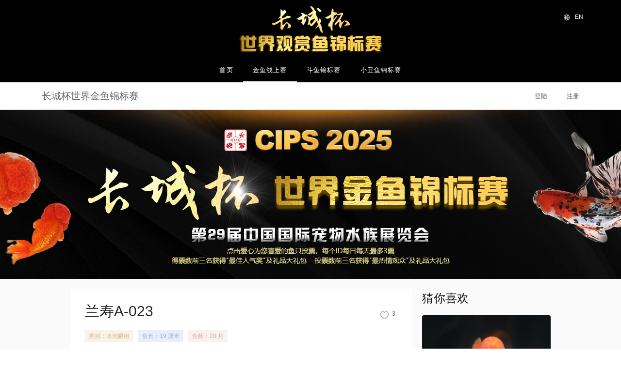

--- FILE ---
content_type: text/html;charset=UTF-8
request_url: https://member.chgie.com/goldfish/info.htm?id=131
body_size: 7899
content:
<!DOCTYPE html>
<html lang="en">

<head>
    <meta charset="UTF-8">
    <meta name="viewport" content="width=device-width, initial-scale=1.0">
    <link rel="icon" href="//sc.chgie.com/cips/favicon.ico" type="image/ico" />
	<link rel="shortcut icon" href="//sc.chgie.com/cips/favicon.ico" />
	<link rel="bookmark icon" href="//sc.chgie.com/cips/favicon.ico" />
    <title>鱼赛-兰寿A-023</title>
    <link rel="stylesheet" href="//sc.chgie.com/aqua/aquacn2021/css/style.css">
    <link rel="stylesheet" href="//sc.chgie.com/aqua/aquacn2021/css/matchdetail.css">
    <link rel="stylesheet" href="//sc.chgie.com/aqua/aquacn2021/css/layer_content.css">
    <link rel="stylesheet" type="text/css" href="//sc.chgie.com/sc/chgie/js/layui2.5.6/css/layui.css" />
	<script type="text/javascript">

		//var goldfishClass=new Array("请选择","鲫形鱼组","狮头A组","狮头B组","琉金组","兰寿A组","兰寿B组","鹤顶红组","龙睛组","龙睛蝶尾A组","龙睛蝶尾B组","水泡眼组","虎头组","猫狮组","丹凤组","鹅头组","绒球组","珍珠鳞组","开放组");
		//var goldfishClass=new Array("请选择","鲫形鱼组","狮头A组","狮头B组","琉金组","兰寿A组","兰寿B组","鹤顶红组","龙睛组","龙睛蝶尾A组","龙睛蝶尾B组","水泡眼组","虎头组","猫狮组","丹凤组","鹅头组","绒球组","珍珠鳞组","开放组");
		// eventId==28  var goldfishClass=new Array("请选择","鲫形鱼组","狮头A组","狮头B组","短尾狮组","琉金组","兰寿A组","兰寿B组","鹤顶红组","龙睛组","龙睛蝶尾组","水泡眼组","虎头组","蛋凤组","鹅头组","绒球组","珍珠鳞组","开放组");
		var goldfishClass=new Array("请选择","鲫形鱼组","狮头A组","狮头B组","短尾狮组","琉金组","兰寿A组","兰寿B组","鹤顶红组","龙睛组","龙睛蝶尾组","水泡眼组","虎头组","蛋凤组","鹅头组","绒球组","珍珠鳞组","开放组");
	</script>
</head>
<body>
    <header class="header">
        <div class="header_box">
            <div class="menuicon" id="spMenuOpen">
                <div><span class="top"></span><span class="middle"></span><span class="bottom"></span></div>
            </div>
            <h1 class="header_box_tit">
                <a class="header_tit_logo" href="//2021.aqua.cipscom.com/"><img src="//sc.chgie.com/aqua/aquacn2021/images/logo.png" /></a>
                <a class="header_tit_logo_mini" href="//2021.aqua.cipscom.com/"><img src="//sc.chgie.com/aqua/aquacn2021/images/logo-mini.png" /></a>
            </h1>
            <nav class="header__inner__sub-nav">
                <ul>
                    <li class="header__inner__sub-nav__lang">
                        <div class="header__inner__sub-nav__lang__current">
                            <a href="//aquaen.cipscom.com/">
                                <img src="//sc.chgie.com/aqua/aquacn2021/images/lang.png" class="icon" />
                                <span>EN</span>
                            </a>
                        </div>
                    </li>
                </ul>
            </nav>
        </div>
        <nav class="header__nav" id="fixMenu">
            <div class="header__nav__hide">
                <a href="/">
                    <img src="//sc.chgie.com/aqua/aquacn2021/images/logo-mini.png" />
                </a>
            </div>
            <ul>
				<li>
					<a href="//2021.aqua.cipscom.com/">首页</a>
				</li>
				<li>
					<a href="/goldfish/index.htm?eventId="  class="current">金鱼线上赛</a>
				</li>
				<li>
					<a href="https://member.chgie.com/acs/event/info.htm?id=33" class="cicie-sub-ddown">斗鱼锦标赛</a>
				</li>
				<li>
					<a href="https://member.chgie.com/acs/event/info.htm?id=35" class="cicie-sub-ddown">小丑鱼锦标赛</a>
				</li>
				
            </ul>
        </nav>
    </header>
    <div class="sp-menu">
        <div class="sp-menu__footer">
            <div class="sp-menu__footer__box sp-menu__footer__box--lang" style="margin-bottom: 0;border-bottom: 1px solid #333;">
                <div class="current">
                	<a href="/login.htm?r=/goldfish/index.htm?eventId=22">登陆</a>
                </div>
                <div class="lang-link">
                    <a href="/register.htm?r=/goldfish/index.htm?eventId=22">注册</a>
                </div>
            </div>
        </div>
        <div class="sp-menu__inner">
			<!-- div class="sp-menu__inner__contents">
				<div class="sp-menu__inner__contents__box__content">
					<a href="/goldfish/index.htm?eventId="   class="cicie-sub-ddown">金鱼线上赛</a>
				</div>
			</div>
			<div class="sp-menu__inner__contents">
				<div class="sp-menu__inner__contents__box__content">
					<a href="//2021.aqua.cipscom.com/longyu.htm"   class="cicie-sub-ddown">龙鱼锦标赛</a>
				</div>
			</div>
			<div class="sp-menu__inner__contents">
				<div class="sp-menu__inner__contents__box__content">
					<a href="//2021.aqua.cipscom.com/huyu.htm"   class="cicie-sub-ddown">世界虎鱼锦标赛</a>
				</div>
			</div>
			<div class="sp-menu__inner__contents">
				<div class="sp-menu__inner__contents__box__content">
					<a href="//2021.aqua.cipscom.com/hongyu.htm"   class="cicie-sub-ddown">魟鱼锦标赛</a>
				</div>
			</div>
			<div class="sp-menu__inner__contents">
				<div class="sp-menu__inner__contents__box__content">
					<a href="//2021.aqua.cipscom.com/kongqueyu.htm"   class="cicie-sub-ddown">孔雀鱼锦标赛</a>
				</div>
			</div>
			<div class="sp-menu__inner__contents">
				<div class="sp-menu__inner__contents__box__content">
					<a href="//2021.aqua.cipscom.com/douyu.htm"   class="cicie-sub-ddown">斗鱼锦标赛</a>
				</div>
			</div>
			<div class="sp-menu__inner__contents">
				<div class="sp-menu__inner__contents__box__content">
					<a href="//2021.aqua.cipscom.com/yixingyu.htm"   class="cicie-sub-ddown">异型鱼锦标赛</a>
				</div>
			</div>
			<div class="sp-menu__inner__contents">
				<div class="sp-menu__inner__contents__box__content">
					<a href="//2021.aqua.cipscom.com/guanshangxia.htm"   class="cicie-sub-ddown">观赏虾锦标赛</a>
				</div>
			</div-->
			<div class="sp-menu__inner__contents">
				<div class="sp-menu__inner__contents__box__content">
					<a href="/goldfish/index.htm?eventId="   class="cicie-sub-ddown">金鱼线上赛</a>
				</div>
			</div>
			<div class="sp-menu__inner__contents">
				<div class="sp-menu__inner__contents__box__content">
					<a href="https://member.chgie.com/acs/event/info.htm?id=33"   class="cicie-sub-ddown">斗鱼锦标赛</a>
				</div>
			</div>
			<div class="sp-menu__inner__contents">
				<div class="sp-menu__inner__contents__box__content">
					<a href="https://member.chgie.com/acs/event/info.htm?id=35"   class="cicie-sub-ddown">小丑鱼锦标赛</a>
				</div>
			</div>
        </div>
        <div class="sp-menu__footer">
            <div class="sp-menu__footer__box sp-menu__footer__box--lang">
                <div class="current">
                    <img src="//sc.chgie.com/aqua/aquacn2021/images/lang.png" class="icon" />
                    <span>中文</span>
                </div>
                <div class="lang-link">
                    <a href="//aquaen.cipscom.com/">ENGLISH</a>
                </div>
            </div>
        </div>
    </div>

    <div id="second-nav">
        <ul>
            <li>
                <h2>长城杯世界金鱼锦标赛</h2>
            </li>
            <li><a href="/login.htm?r=/goldfish/index.htm?eventId=22" data-bcup-haslogintext="no">登陆</a></li>
            <li><a href="/register.htm?r=/goldfish/index.htm?eventId=22" data-bcup-haslogintext="no">注册</a></li>
        </ul>
    </div>

	<div class="contents">
		<div class="mainarea">
			<div class="seeventbox">
			    <div class="eventcont">
			        <div class="banner" style="background: #000 url('//sc.chgie.com/aqua/aquacn2021/images/se_ban_jinyu_bg.jpg') center center no-repeat;">
					    <!-- <img src="//sc.chgie.com/u/cms/aquacn/202403/111449288bka.jpg" /> -->
					    <img src="//sc.chgie.com/u/cms/aquacn/202506/16105540j64t.jpg" />
					</div>
				</div>
			</div>
		</div>
	</div>

    <div class="match_box">
        <div class="matchcont_box">
            <!-- 主内容 -->
            <div class="matchcont">
                <div class="title">
                    <div class="thd">
                        <h2>兰寿A-023</h2>
                        <div class="t pop_layer">
                            <a href="javascript:;" class="pop_clickbox">
                                <i class="icon_box icon_like" title="投票"></i>
                                <i class="icon_box icon_likeed" title="取消投票"></i>
                                <span id="userVotes">3</span>
                            </a>
                            <!-- <p class="like"><i class="i-icon icon-like" data-pid="14335"></i><span class="num">0</span></p> -->
                        </div>
                    </div>
                    <div class="tag">
                        <span>类别：<script type="text/javascript">document.write(goldfishClass[11])</script></span>
                        <span>鱼长：19 厘米</span>
                        <span>鱼龄：20 月</span>
                    </div>
                </div>

                <!-- <div class="intro">
                    <div class="bd">
                        <p>文字介绍文字介绍文字介绍文字介绍文字介绍文字介绍文字介绍文字介绍文字介绍文字介绍文字介绍文字介绍文字介绍文字介绍</p>
                        <p>文字介绍文字介绍文字介绍文字介绍文字介绍文字介绍文字介绍文字介绍文字介绍文字介绍文字介绍文字介绍文字介绍文字介绍文字介绍文字介绍文字介绍文字介绍文字介绍文字介绍文字介绍文字介绍文字介绍文字介绍文字介绍文字介绍文字介绍文字介绍文字介绍文字介绍文字介绍文字介绍文字介绍文字介绍文字介绍文字介绍文字介绍文字介绍文字介绍文字介绍文字介绍文字介绍文字介绍文字介绍文字介绍文字介绍文字介绍文字介绍文字介绍文字介绍文字介绍文字介绍文字介绍文字介绍文字介绍文字介绍文字介绍文字介绍文字介绍文字介绍文字介绍文字介绍文字介绍文字介绍文字介绍文字介绍文字介绍文字介绍文字介绍文字介绍文字介绍文字介绍文字介绍文字介绍文字介绍文字介绍文字介绍文字介绍文字介绍文字介绍文字介绍文字介绍文字介绍文字介绍文字介绍文字介绍文字介绍文字介绍文字介绍文字介绍文字介绍文字介绍文字介绍文字介绍文字介绍文字介绍文字介绍文字介绍文字介绍文字介绍文字介绍文字介绍文字介绍文字介绍文字介绍文字介绍文字介绍文字介绍文字介绍文字介绍文字介绍文字介绍文字介绍文字介绍文字介绍文字介绍文字介绍文字介绍文字介绍文字介绍文字介绍文字介绍文字介绍文字介绍文字介绍文字介绍</p>
                    </div>
                </div> -->

                <div class="box-center">
                    <video width="100%" height="" muted="muted" autoplay="autoplay" controls="controls" src="//sc.chgie.com/eims/upload/202111/09163729bwg9.mp4" __idm_id__="162369537"></video>
                    <img src="//sc.chgie.com/eims/upload/202111/09163703mgqv.jpg" alt="">
                    <img src="//sc.chgie.com/eims/upload/202111/09163703jmz9.jpg" alt="">
                    <img src="//sc.chgie.com/eims/upload/202111/09163703vvb6.jpg" alt="">
                    <img src="//sc.chgie.com/eims/upload/202111/09163703nthx.jpg" alt="">
                    <img src="//sc.chgie.com/eims/upload/202111/09163703m55f.jpg" alt="">
                    <!-- <p>文字介绍文字介绍文字介绍</p> -->
                </div>
                <!-- <div class="eventvote">
                    <div class="eventvotecon">
                        <form action="" class="layui-form">
                            <input type="checkbox" name="like[write]" lay-skin="primary" title="最佳头型">
                            <input type="checkbox" name="like[read]" lay-skin="primary" title="最佳身型">
                            <input type="checkbox" name="like[game]" lay-skin="primary" title="最佳纹路">
                            <input type="checkbox" name="like[color]" lay-skin="primary" title="最佳颜色">
                            <p><button type="button" class="layui-btn updatebt">立即投票</button></p>
                        </form>
                    </div>
                </div> -->
            </div>

            <!-- 侧边 -->
            <div class="match_sidebar">

                <div class="self-info">

                    <div class="">
                        <div class="group_hd">
                            <h2 class="group_title">猜你喜欢</h2>
                        </div>
                        <div class="group_bd cf">
                            <div class="group_itembox pic_short">
								<!-- <div class="list_item">
                                    <a href="https://online.cipscom.com/" target="_blank" class="itemimg">
                                        <img class="itemimg_pc" data-original="//aqua.cipscom.com/u/cms/aquacn2021/202111/04143242icik.jpg" src="//aqua.cipscom.com/u/cms/aquacn2021/202111/04143242icik.jpg" alt="线上展会 11月17-20日   style="display: block;">
                                        <div class="item_group">线上展会 11月17-20日</div>
                                    </a>
                                </div> -->
                                <div class="list_item">
                                    <a href="info.htm?id=59" class="itemimg">
                                        <img class="itemimg_pc" data-original="//sc.chgie.com/eims/upload/202110/31094946p74j.jpg" alt="兰寿A-005" video="//sc.chgie.com/eims/upload/202110/31095046kwgv.mp4">
                                        <div class="item_group"><script type="text/javascript">document.write(goldfishClass[11])</script>：兰寿A-005</div>
                                    </a>
                                    <div class="txt_two">
                                        <a href="info.htm?id=59" class="item_title title_two bold" title="兰寿A-005">兰寿A-005</a>
                                    </div>
                                </div>
                                <div class="list_item">
                                    <a href="info.htm?id=62" class="itemimg">
                                        <img class="itemimg_pc" data-original="//sc.chgie.com/eims/upload/202110/31235454f2so.jpg" alt="兰寿B-002" video="//sc.chgie.com/eims/upload/202110/312355598m7q.mp4">
                                        <div class="item_group"><script type="text/javascript">document.write(goldfishClass[12])</script>：兰寿B-002</div>
                                    </a>
                                    <div class="txt_two">
                                        <a href="info.htm?id=62" class="item_title title_two bold" title="兰寿B-002">兰寿B-002</a>
                                    </div>
                                </div>
                                <div class="list_item">
                                    <a href="info.htm?id=66" class="itemimg">
                                        <img class="itemimg_pc" data-original="//sc.chgie.com/eims/upload/202111/01210025z281.jpg" alt="兰寿B-005" video="//sc.chgie.com/eims/upload/202111/01210124ww06.mp4">
                                        <div class="item_group"><script type="text/javascript">document.write(goldfishClass[12])</script>：兰寿B-005</div>
                                    </a>
                                    <div class="txt_two">
                                        <a href="info.htm?id=66" class="item_title title_two bold" title="兰寿B-005">兰寿B-005</a>
                                    </div>
                                </div>
                                <div class="list_item">
                                    <a href="info.htm?id=67" class="itemimg">
                                        <img class="itemimg_pc" data-original="//sc.chgie.com/eims/upload/202111/012102122qb0.jpg" alt="兰寿B-006" video="//sc.chgie.com/eims/upload/202111/012103125sc6.mp4">
                                        <div class="item_group"><script type="text/javascript">document.write(goldfishClass[12])</script>：兰寿B-006</div>
                                    </a>
                                    <div class="txt_two">
                                        <a href="info.htm?id=67" class="item_title title_two bold" title="兰寿B-006">兰寿B-006</a>
                                    </div>
                                </div>
                                <div class="list_item">
                                    <a href="info.htm?id=69" class="itemimg">
                                        <img class="itemimg_pc" data-original="//sc.chgie.com/eims/upload/202111/01212726im7n.jpg" alt="兰寿B-008" video="//sc.chgie.com/eims/upload/202111/01212818lkqt.mp4">
                                        <div class="item_group"><script type="text/javascript">document.write(goldfishClass[12])</script>：兰寿B-008</div>
                                    </a>
                                    <div class="txt_two">
                                        <a href="info.htm?id=69" class="item_title title_two bold" title="兰寿B-008">兰寿B-008</a>
                                    </div>
                                </div>
                            </div>
                        </div>
                    </div>

                </div>
            </div>
            <!--侧边结束-->
        </div>
    </div>
    <div class="match_botton">
    </div>
    <footer class="footer">
        <div class="footer__copyrights">
            <div class="footer_copyrights">
                <small>©2026 长城国际展览有限责任公司</small>
            </div>
        </div>
        <div class="footer__under">
            <div class="footer__under__inner">
                <a href="//2021.aqua.cipscom.com/">
                    <img src="//sc.chgie.com/aqua/aquacn2021/images/logo-mini.png">
                </a>
                <small><span><a href="//www.cipscom.com/">©CIPS2026</a></span><span><a href="//www.chgie.com/">©GIE</a></span></small>
            </div>
        </div>
    </footer>
    
</body>
<script src="//sc.chgie.com/cips/js/jquery.min.js"></script>
<script src="//sc.chgie.com/aqua/aquacn2021/js/jquery.lazyload.min.js"></script>
<script type="text/javascript" src="//sc.chgie.com/chgieAdmin/layui/layui.js?t=1"></script>
<script src="//sc.chgie.com/aqua/aquacn2021/js/script.js" charset="utf-8"></script> 

<script>
    var wid=131;
    var eventId=22;
    var userVotes=3
    layui.use(['layer', 'laydate', 'form'], function() {
        var layer = layui.layer,
            form = layui.form,
            laydate = layui.laydate;
        form.render();
        jQuery(".updatebt").click(function() {

            layer.confirm('每天最多给三个参赛者投票，确认抽票吗？', {
                icon: 3,
                title: '提示'
            }, function(index) {
                //do something
                layer.close(index);
                layer.msg('投票成功！');
            });
        });
        
        jQuery(".icon_like").click(function() {
			layer.confirm('投票需要会员登录', {btn: ['确认', '取消']}, function(index, layero){
				location.href="/login.htm?r="+location.pathname+location.search;
			});
			return false;
			jQuery.ajax({type: 'POST',url: '/acs/userVote/vote.htm',data: {votes:wid,eventId:eventId},async: false,dataType:'text',
  				success: function (rs) {
  					if(rs=='limit'){
  						layer.msg('您今天已经投完三票，请明天再来！');
  						return false;
  					}
  					if(rs=='success'){
				        $("icon_like").show();
				        $("icon_likeed").hide();
						$(".pop_clickbox").addClass("pop_clickboxed");
						userVotes=userVotes+1;
						$("#userVotes").text(userVotes);
						
						layer.msg('感谢您的投票！');
  		          	}
  				}
  		  	});
        });
        
        jQuery(".icon_likeed").click(function() {
			layer.confirm('投票需要会员登录', {btn: ['确认', '取消']}, function(index, layero){
				location.href="/login.htm?r="+location.pathname+location.search;
			});
			return false;
			layer.confirm('已经为它投票了，确定取消吗？', {icon: 3, title:'要取消投票吗？'}, function(index){
				jQuery.ajax({type: 'POST',url: '/acs/userVote/cancel.htm',data: {votes:wid,eventId:eventId},async: false,dataType:'text',
	  				success: function (rs) {
	  					if(rs=='success'){
	  						layer.close(index);
    				        $("icon_likeed").show();
    				        $("icon_like").hide();
							$(".pop_clickbox").removeClass("pop_clickboxed");
							userVotes=userVotes-1;
							$("#userVotes").text(userVotes);
	  		          	}
	  				}
	  		  	});
			});
        });
    });
</script>
<script>
    $(".pop_layer_bd").hover(function() {}, function() {
        $(".pop_layer_bd").removeClass("ani_pop_layer_hover");
        $(".pop_layer_bd").removeAttr("style");
    });

    $(function() {
        $("img.itemimg_pc").lazyload({
            placeholder: "[data-uri]",
            //用图片提前占位
            // placeholder,值为某一图片路径.此图片用来占据将要加载的图片的位置,待图片加载时,占位图则会隐藏
            effect: "fadeIn"
        });
        $("icon_likeed").hide();
    });
</script>


</html>

--- FILE ---
content_type: text/css
request_url: https://sc.chgie.com/aqua/aquacn2021/css/style.css
body_size: 8462
content:
html{background-color:#fff;color:#666;_text-overflow:ellipsis;font-size:62.5%}*{margin:0;padding:0}body,button,input,select,textarea{font:12px/1.5 numFont, PingFangSC-Regular, Tahoma, Microsoft Yahei, sans-serif;_font-size:62.5%}a{text-decoration:none;cursor:pointer}a:active,a:visited{outline:0 none}a:hover{outline:0 none;text-decoration:none}b,cite,code,em,i,small,th{font-size:1em;font-style:normal;font-weight:500}button,input,select,textarea{box-sizing:content-box;outline:0 none;font-size:1em}button,input[type=button],input[type=submit]{border:0;background-color:transparent;cursor:pointer}button::-moz-focus-inner,button::-moz-focus-outer,input::-moz-focus-inner,input::-moz-focus-outer{margin:0;padding:0;border:0}input[type=search]{-webkit-appearance:textfield}input:focus::-webkit-input-placeholder{color:transparent}input::-ms-clear{display:none}textarea{overflow-y:auto;resize:vertical}table{border-collapse:collapse;border-spacing:0}th{text-align:inherit}fieldset,iframe,img{border:0}img{-ms-interpolation-mode:bicubic;display:inline-block}img::shadow div{border:none !important}iframe{display:block}ol,ul{list-style:none}li{vertical-align:top}q:after,q:before{content:""}.cf:after,.cf:before{display:table;content:""}.cf:after{clear:both}.cf{*zoom:1}body{word-break:break-all}a{color:#111}a:active,a:hover{color:#ff5c38}.none{display:none !important}.hidden{visibility:hidden}.clear{height:0;clear:both;font-size:0}.clearfix{*zoom:1}.clearfix:after,.clearfix:before{display:table;content:" "}.clearfix:after{clear:both}.hl{color:#ff5c38}.mask_layer{z-index:999;position:fixed;_position:absolute;top:0;left:0;width:100%;height:100%;background:#000;filter:alpha(opacity=50);opacity:0.5}@-webkit-keyframes fadeIn{0%{opacity:0}to{opacity:1}}@keyframes fadeIn{0%{opacity:0}to{opacity:1}}@media (-ms-high-contrast: none), screen and (-ms-high-contrast: active){a:active{background-color:transparent}}@media (max-width: 1789px){body{min-width:1580px}}@media (max-width: 1549px){body{min-width:1260px}}@media (max-width: 1280px){body{min-width:1030px}}@media (max-width: 768px){body{min-width:320px}}@-webkit-keyframes headNavShow{0%{max-height:230px}to{max-height:830px}}@keyframes headNavShow{0%{max-height:230px}to{max-height:830px}}article,aside,details,figcaption,figure,footer,header,main,menu,nav,section{display:block}summary{display:block;display:list-item}small{font-size:80%}[hidden],template{display:none}abbr[title]{border-bottom:1px dotted;text-decoration:none}a{background-color:transparent;-webkit-text-decoration-skip:objects}a:active,a:hover{outline-width:0}code,kbd,pre,samp{font-family:monospace, monospace}b,strong{font-weight:bolder}dfn{font-style:italic}mark{background-color:#ff0;color:#000}sub{font-size:75%;line-height:0;position:relative}sup{font-size:75%;line-height:0;position:relative;top:-0.5em}input{border-radius:0}[aria-controls],[role=button],[type=button],[type=reset],[type=submit],button{cursor:pointer}[aria-disabled],[disabled]{cursor:default}[type=number]{width:auto}[type=search]{-webkit-appearance:textfield;outline-offset:-2px}[type=search]::-webkit-search-cancel-button,[type=search]::-webkit-search-decoration{-webkit-appearance:none}textarea{overflow:auto;resize:vertical}.slick-list,svg:not(:root){overflow:hidden}button,input,optgroup,select,textarea{font:inherit}optgroup{font-weight:700}[type=button]::-moz-focus-inner,[type=reset]::-moz-focus-inner,[type=submit]::-moz-focus-inner,button::-moz-focus-inner{border-style:0;padding:0}[type=button]::-moz-focus-inner,[type=reset]::-moz-focus-inner,[type=submit]::-moz-focus-inner,button:-moz-focusring{outline:ButtonText dotted 1px}[type=reset],[type=submit],button,html [type=button]{-webkit-appearance:button}button,select{text-transform:none}button,input,select,textarea{background-color:transparent;border-style:none;color:inherit}select::-ms-expand{display:none}select::-ms-value{color:currentColor}legend{border:0;color:inherit;display:table;max-width:100%;white-space:normal}::-webkit-file-upload-button{-webkit-appearance:button;font:inherit}img{border-style:none}html{font-size:62.75%}::-moz-selection,::selection{background:#009395;color:#fff}body{padding:0;margin:0;max-width:100vw;overflow-x:hidden;background:#f5f5f5;word-wrap:break-word;font-weight:500;font-family:PingHei, STHeitiSC-Light, "Helvetica Neue", Helvetica, Arial, "Microsoft yahei", "微软雅黑", "Lucida Grande", "Lucida Sans Unicode", Verdana, sans-serif}.tag,.tags a{font-family:"Yu Gothic", Hiragino Kaku Gothic ProN, Arial, Meiryo, sans-serif}*{-webkit-box-sizing:content-box;box-sizing:content-box}#second-nav,.detail,.slide-menu,.sp-menu,footer,header{-webkit-box-sizing:border-box;box-sizing:border-box}#second-nav *,.detail *,.slide-menu *,.sp-menu *,footer *,header *{-webkit-box-sizing:border-box;box-sizing:border-box}li{display:block}@media (min-width: 1000px){.pc_none{display:none}}@media (max-width: 1000px){html.shop__map{height:100%;overflow:hidden}body{min-width:0}body.shop__map{height:100%;overflow:hidden}header{z-index:1;position:relative}.tab_none{display:none}#global{min-width:0 !important}}.info{display:flex;-ms-flex-pack:justify;justify-content:space-between;-ms-flex-wrap:wrap;flex-wrap:wrap;-webkit-box-align:center;-ms-flex-align:center;align-items:center;padding:10px 0}.favo{display:-webkit-box;display:-ms-flexbox}.info .author{display:-webkit-box;display:-ms-flexbox;display:flex;-webkit-box-align:center;-ms-flex-align:center;align-items:center;color:#5c5c5c;font-size:13px;font-size:1.3rem}.info .author img{margin-right:12px;border-radius:100%}@media (max-width: 600px){.info .author{font-size:11px;font-size:1.1rem}.info .author img{margin-right:6px;width:30px;height:30px}}.favo{display:flex;-ms-flex-pack:justify;justify-content:space-between;-webkit-box-align:center;-ms-flex-align:center;align-items:center}.favo svg{fill:#ed4453;width:15px;height:15px;margin-right:4px}.header{position:relative;z-index:1100}.header a:hover{color:#fff}@media (max-width: 1000px){.header{position:fixed;left:0;top:0;width:100%;z-index:1100}}.header_box{position:relative;display:-webkit-box;display:-ms-flexbox;display:flex;-webkit-box-pack:center;-ms-flex-pack:center;justify-content:center;-webkit-box-align:center;-ms-flex-align:center;align-items:center;height:120px;background-color:#000}@media (max-width: 1000px){.header_box{height:62px;background-color:rgba(0,0,0,0.95)}}.header_box_tit{position:static;width:auto;margin:auto}.header_box_tit a{display:block}.header_box_tit svg{display:block;fill:#fff;width:118px;height:36px}.header_box_tit .header_tit_logo{display:block}.header_box_tit .header_tit_logo_mini{display:none}@media (max-width: 1000px){.header_box_tit .header_tit_logo{display:none}.header_box_tit .header_tit_logo_mini{display:block}}.header__inner__sub-nav{position:absolute;top:0;right:28px}.header__inner__sub-nav>ul{display:-webkit-box;display:-ms-flexbox;display:flex}.header__inner__sub-nav>ul li{position:relative}.header__inner__sub-nav>ul li a,.header__inner__sub-nav>ul li span{color:white;font-size:12px;text-decoration:none;display:inline-block;padding:14px 28px}.header__inner__sub-nav>ul li div{color:white;font-size:12px;text-decoration:none;display:inline-block;padding:14px 0}@media (max-width: 1000px){.header__inner__sub-nav{display:none}.header__inner__sub-nav{position:absolute;top:0;right:0}}.header__inner__sub-nav>ul li.header__inner__sub-nav__lang span{padding:0 8px;vertical-align:top}.header__inner__sub-nav__lang{display:-webkit-box;display:-ms-flexbox;display:flex;-webkit-box-align:center;-ms-flex-align:center;align-items:center;position:relative;cursor:pointer}.header__inner__sub-nav__lang img.icon{width:12px;height:12px}.header__inner__sub-nav__lang img.toggle{width:8px;height:4px;position:absolute;top:50%;right:6px;-webkit-transform:translateY(-50%);transform:translateY(-50%);fill:transparent;stroke:#fff}.header__inner__sub-nav__lang form select{display:block;padding-top:0;padding-bottom:0;margin-left:12px;padding-right:24px;position:relative;z-index:2;color:#666;font-size:11px;font-size:1.1rem}.header__inner__sub-nav__lang .header__inner__sub-nav__lang__current{padding-left:14px;padding-right:14px}@media (max-width: 1000px){.header__inner__sub-nav__lang img.icon{display:none}.header__inner__sub-nav__lang .header__inner__sub-nav__lang__current{padding-right:8px;padding-top:21px}}.header__nav{background-color:#000}@media (max-width: 1000px){.header__nav{display:none}}.header__nav__hide,.header__nav__hide__lang,.header__nav__hide__search{display:none}.header__nav__hide a{display:block}.header__nav ul{display:-webkit-box;display:-ms-flexbox;-webkit-box-pack:center}.header__nav.fixed{display:-webkit-box;display:-ms-flexbox;-webkit-box-pack:center;display:flex;-ms-flex-pack:center;justify-content:center;-webkit-box-align:center;-ms-flex-align:center;align-items:center;position:fixed;left:0;top:0;width:100%;z-index:1200;border:none}.header__nav.fixed .header__nav__hide{display:block;margin-right:20px}.header__nav ul{display:flex;-ms-flex-pack:center;justify-content:center;-webkit-box-align:center;-ms-flex-align:center;align-items:center}.header__nav ul li a{display:-webkit-box;display:-ms-flexbox;display:flex;-webkit-box-pack:center;-ms-flex-pack:center;justify-content:center;-webkit-box-align:center;-ms-flex-align:center;align-items:center;height:50px;padding:0 20px;color:#fff;text-decoration:none;font-size:13px;font-size:1.3rem;font-family:sans-serif;letter-spacing:.09em;position:relative;text-align:center}.header__nav ul li a:after{content:"";width:100%;height:0;background-color:#fff;position:absolute;left:0;bottom:0;display:block}.header__nav ul li a.current:after,.header__nav ul li a.open:after,.header__nav ul li a:hover:after{height:2px}.header__nav ul li .en{width:100%;position:absolute;display:block;color:#fff}.header__nav ul li .ja{width:100%;position:absolute;display:block;color:#fff;opacity:0;color:#fff;font-size:.9em;letter-spacing:0}@media (max-width: 1000px){.header__nav.fixed{display:none}}@media (max-width: 1000px){.header__nav.fixed .header__nav__hide{display:none}}#global #first ul{font-size:0;line-height:0;padding:0;list-style-type:none}#global #first ul li{font-size:0;line-height:0;padding:0;list-style-type:none}.header__nav ul li a:hover .en{opacity:0}.header__nav ul li a:hover .ja{opacity:1}.header__nav ul li svg{fill:#fff}.header__nav ul li button svg{fill:transparent;stroke:#fff}.img-box__label,.slide-menu .title-box,.text-box{font-family:sans-serif}a img{border:none}@media (max-width: 1000px){.menuicon{position:absolute;left:15px;top:20px}.menuicon div{display:block;width:20px;height:18px;position:relative}.menuicon div span{background:#fff;display:inline-block;vertical-align:middle;height:2px;width:20px;border-radius:3px;position:absolute;top:50%;left:0;-webkit-transform:translateY(-50%);transform:translateY(-50%);-webkit-transition:all .25s linear;transition:all 0.25s linear}.menuicon div span.top{top:0;-webkit-transform:translateY(0);transform:translateY(0)}.menuicon div span.bottom{top:auto;bottom:0;-webkit-transform:translateY(0);transform:translateY(0)}.menuicon.anim span.top{top:50%;-webkit-transform:translateY(-50%) rotate(45deg);transform:translateY(-50%) rotate(45deg)}.menuicon.anim span.middle{opacity:0;-webkit-transform:translate(-100%, -50%);transform:translate(-100%, -50%)}.menuicon.anim span.bottom{top:auto;bottom:50%;-webkit-transform:translateY(50%) rotate(-45deg);transform:translateY(50%) rotate(-45deg)}}.footer__under,.sp-menu__inner__contents__box__content a:after{background-position:center;background-repeat:no-repeat}#link_holiday,#staff_area{min-width:1020px}.sp-menu{visibility:hidden;background-color:#1a1a1a;color:#fff;position:fixed;top:62px;left:0;height:calc(100vh - 50px);width:100%;overflow-x:hidden;overflow-y:scroll;z-index:2100}.sp-menu.open{visibility:visible}.sp-menu a,.sp-menu span{color:#fff;text-decoration:none;font-size:14px;font-size:1.4rem}.sp-menu__inner__contents__title{border-bottom:1px solid #333;font-size:14px;font-size:1.4rem;position:relative;padding:20px 24px}@media (max-width: 600px){.sp-menu__inner__contents__title{padding-left:12px;padding-right:12px;font-family:"Yu Gothic", Hiragino Kaku Gothic ProN, Arial, Meiryo, sans-serif}}.footer__copyrights__inner small,.footer__sns-links__title,.footer__under__inner small{font-family:sans-serif}.sp-menu__inner__contents__title:after,.sp-menu__inner__contents__title:before{content:"";display:block;background-color:#fff;position:absolute;top:50%;right:24px;-webkit-transform:translateY(-50%);transform:translateY(-50%);-webkit-transform-origin:center;transform-origin:center;width:2px;height:11px;-webkit-transition:all .25s linear;transition:all 0.25s linear}.sp-menu__inner__contents__title:after{-webkit-transform:translateY(-50%) rotate(90deg);transform:translateY(-50%) rotate(90deg)}.sp-menu__inner__contents__title.anim{background-color:#333}.sp-menu__inner__contents__title.anim:before{-webkit-transform:translateY(-50%) rotate(90deg);transform:translateY(-50%) rotate(90deg)}.sp-menu__inner__contents__title.anim:after{opacity:0}.sp-menu__inner__contents__title svg{width:176.67px;height:18.8px;fill:#fff}.sp-menu__inner__contents__title span{display:inline-block;margin-left:10px;font-size:10px;font-size:1rem}.sp-menu__inner__contents__box__content a{display:block;position:relative;border-bottom:1px solid #333;padding:20px 24px}.sp-menu__inner__contents__box__content a:after{content:"";display:block;width:8px;height:14px;position:absolute;top:50%;right:20px;background-size:contain;-webkit-transform:translateY(-50%);transform:translateY(-50%)}@media (max-width: 600px){.sp-menu__inner__contents__box__content a{padding-left:12px;padding-right:12px}}.sp-menu__inner__contents__box__content--slide{padding-top:20px;padding-left:24px;padding-right:24px}.sp-menu__inner__contents__box__content--slide .text-box{font-size:13px;font-size:1.3rem;line-height:1.6rem;margin-bottom:0}.sp-menu__inner__contents__box__content--slide .time-box{font-size:9px;font-size:.9rem;letter-spacing:.15rem;margin-top:8px;color:#999}.sp-menu__inner__contents__box__content--slide .link{margin-left:-24px;margin-right:-24px}.sp-menu__inner__contents__box__content--slide .link__button{width:100%}.sp-menu__inner__contents__box__content--slide>.swiper-scrollbar{position:relative;bottom:0;margin-top:30px;margin-bottom:4px}.sp-menu__inner__contents__box__content--slide .swiper-scrollbar-drag{background-color:#fff;border-radius:9999px;height:8px}.sp-menu__inner__contents__box--white{background-color:#fff}.sp-menu__inner__contents__box--white .sp-menu__inner__contents__box__content a{color:#333}.sp-menu__inner__contents__box--white .sp-menu__inner__contents__box__content a:after{background-image:url(/asset/img/icon-right-arrow-dark.png)}.sp-menu__footer__box{border-bottom:1px solid #4d4d4d;padding:14px 24px}@media (max-width: 600px){.sp-menu__footer__box{padding-left:12px;padding-right:12px}}.sp-menu__footer__box__content a{display:block;padding-top:10px;padding-bottom:10px}.sp-menu__footer__box__content svg{fill:#fff;max-width:27px;max-height:25px}.sp-menu__footer__box__content--sns a{display:inline-block;margin-right:20px}.sp-menu__footer__box__title{padding-top:10px}.sp-menu__footer__box--lang{display:-webkit-box;display:-ms-flexbox;display:flex;-webkit-box-align:center;-ms-flex-align:center;align-items:center;margin-bottom:80px;border-bottom:none;font-size:11px;font-size:1.1rem}.sp-menu__footer__box--lang .current{display:-webkit-box;display:-ms-flexbox;display:flex;-webkit-box-align:center;-ms-flex-align:center;align-items:center;margin-right:50px}.sp-menu__footer__box--lang .current img{width:16px;height:16px;margin-right:8px}.sp-menu__footer__box--lang .lang-link a{font-size:11px;font-size:1.1rem;color:#666;padding-right:10px}.sp-menu__footer__box--lang .lang-link a+a{padding-left:10px;border-left:1px solid #666}.sp-menu .swiper-container{height:auto}.sp-menu .swiper-slide{background-color:transparent;height:auto;text-align:left}.sp-menu__inner__contents__box{visibility:hidden;height:0;overflow:hidden}.sp-menu__inner__contents__box.open{visibility:visible;height:auto}.footer{background-color:#0a0a0f;color:#fff;text-align:left}.footer a,.footer span{color:#fff;text-decoration:none}.footer a:hover{color:#f0aa00}@media (min-width: 1000px){.footer{padding-left:72px;padding-right:72px}}@media (max-width: 1000px){.footer{padding-left:12px;padding-right:12px}}.footer__copyrights{background-color:#161616;padding:20px 0}@media (min-width: 1000px){.footer__copyrights{margin-left:-72px;margin-right:-72px}}@media (max-width: 1000px){.footer__copyrights{margin-left:-12px;margin-right:-12px;padding-left:12px;padding-right:12px}}.footer_copyrights{display:-webkit-box;display:-ms-flexbox;display:flex;-webkit-box-pack:justify;-ms-flex-pack:justify;-webkit-box-align:center;-ms-flex-align:center;align-items:center;justify-content:center;width:100%;max-width:1420px;margin:0 auto}.footer_copyrights ul{display:-webkit-box;display:-ms-flexbox;display:flex;-webkit-box-align:center;-ms-flex-align:center;align-items:center}.footer_copyrights ul li{list-style:none;position:relative}.footer_copyrights ul li:after{content:"";width:1px;height:10px;background-color:#fff;position:absolute;top:50%;right:0;-webkit-transform:translateY(-50%);transform:translateY(-50%)}.footer_copyrights ul li:nth-of-type(1):after{height:18px}.footer_copyrights ul li a{font-size:11px;font-size:1.1rem;display:block;padding:0 30px}.footer_copyrights ul li span{font-size:18px;font-size:1.8rem;padding:0 30px;display:block}.footer_copyrights small{display:-webkit-box;display:-ms-flexbox;display:flex;font-size:13px;font-size:1.3rem}@media (max-width: 1000px){.footer__copyrights__inner{display:block;padding-left:24px;padding-right:24px}}@media (max-width: 600px){.footer__copyrights__inner{padding-left:12px;padding-right:12px}}@media (max-width: 1000px){.footer__copyrights__inner ul{display:block;padding-left:0;margin-bottom:64px}.footer__copyrights__inner ul li:after{display:none}}@media (max-width: 600px){.footer__copyrights__inner ul li{margin-bottom:10px}}@media (max-width: 1000px){.footer__copyrights__inner ul li a{padding:2px 0}}@media (max-width: 1000px){.footer__copyrights__inner ul li span{margin-bottom:8px;padding:0}}@media (max-width: 600px){.footer__copyrights__inner ul li span{margin-bottom:20px;font-size:16px;font-size:1.6rem}}@media (max-width: 1000px){.footer__trigger{font-size:18px;font-size:1.8rem;display:-webkit-box;display:-ms-flexbox;display:flex;-webkit-box-pack:justify;-ms-flex-pack:justify;justify-content:space-between;border-bottom:1px solid #f2f2f2;padding-bottom:4px;margin-bottom:8px}.footer__trigger span{font-family:sans-serif}.footer__trigger span svg{width:19px;height:19px;fill:#f2f2f2}}.footer__under{margin-left:-24px;margin-right:-24px;height:600px;background-image:url(../images/footer_bg.jpg);background-size:cover;position:relative}@media (min-width: 1000px){.footer__under{margin-left:-72px;margin-right:-72px}}@media (max-width: 1000px){.footer__under{margin-left:-12px;margin-right:-12px}}.footer__under__inner{position:absolute;left:0;bottom:0;width:100%;padding:40px 0;color:#fff;text-align:center}.footer__under__inner a{display:inline-block;margin-bottom:20px}.footer__under__inner small{display:-webkit-box;display:-ms-flexbox;display:flex;-webkit-box-pack:center;-ms-flex-pack:center;justify-content:center}.gallery--bg-black h4,.gallery_image p.gallery-static-text span,.icon_title h4,.link_information__advance span,.modal__inner>p,.shop-access__left h4,.staff_text h5{font-family:din-2014, sans-serif}.footer__under__inner small span:nth-of-type(1){margin-right:30px}.footer__under__inner svg{fill:#fff;width:140px;height:42.59px}.footer .sp-menu__inner__contents__box,.footer .sp-menu__inner__contents__title{margin-left:-24px;margin-right:-24px}@media (min-width: 1000px){.footer .sp-menu__inner__contents__box,.footer .sp-menu__inner__contents__title{display:none !important}}.dummy_map{display:block}.footer .sp-menu__inner__contents__box{background-color:#1a1a1a}.footer .sp-menu__inner__contents__box .footer__nav{display:block}.footer .sp-menu__inner__contents__box .footer__nav ul{margin-top:60px;padding-left:24px;padding-right:24px}.footer .sp-menu__inner__contents__box .footer__nav ul li{border:none;margin-bottom:8px}@media (max-width: 600px){.footer .sp-menu__inner__contents__box,.footer .sp-menu__inner__contents__title{margin-left:-12px;margin-right:-12px}.footer .sp-menu__inner__contents__box .footer__nav ul{padding-left:12px;padding-right:12px}}.contents{margin-right:auto;margin-bottom:0;margin-left:auto;padding:0;padding-top:56px}.contents.detail{margin-top:120px}@media (max-width: 1000px){.contents{margin-top:0}.contents.detail{margin-top:120px}.mainarea{min-width:0}}#second-nav ul{display:-webkit-box;display:-ms-flexbox}#second-nav ul li h2{display:-webkit-box;display:-ms-flexbox}#second-nav{background:rgba(255,255,255,0.95);width:100%;overflow-x:scroll;border-bottom:1px solid #dcdcdc;top:62px;position:absolute;left:0;z-index:1100}@media (min-width: 1000px){#second-nav{overflow:hidden;top:171px;padding-left:72px;padding-right:72px}}#second-nav.fixed{position:fixed;top:50px;width:100%}#second-nav ul{list-style:none;display:flex;-webkit-box-align:center;-ms-flex-align:center;align-items:center;padding:14px;width:100%;max-width:1710px;margin-left:auto;margin-right:auto}#second-nav ul li{white-space:nowrap;font-size:13px}@media (min-width: 1000px){#second-nav ul{-webkit-box-pack:end;-ms-flex-pack:end;justify-content:flex-end}#second-nav ul li{margin:0 20px}#second-nav ul li:nth-of-type(1){-ms-flex-item-align:start;align-self:flex-start;width:100%;margin:0}#second-nav ul li:nth-last-of-type(1){margin-right:0}}#second-nav ul li h2{font-weight:500;padding-left:15px;display:flex;-webkit-box-align:center;-ms-flex-align:center;align-items:center}#second-nav ul li h2 span{font-size:10px;margin-left:20px}#second-nav ul li a{text-decoration:none;color:#666}@media (min-width: 1000px){#second-nav ul li h2{padding-left:0}}@media (max-width: 1000px){#second-nav{display:none}#second-nav ul li{padding-right:36px}#second-nav ul li h2{padding-right:33px}#second-nav ul li h2 span{display:inline;vertical-align:middle;margin-left:18px}}@media (max-width: 600px){#second-nav ul{padding:12px 0}#second-nav ul li{padding-right:43px}#second-nav ul li h2{-ms-flex-wrap:wrap;flex-wrap:wrap}#second-nav ul li h2 span{display:block;margin-left:0}#second-nav ul li:nth-last-of-type(1){padding-right:100px}}.contents{margin-right:auto;margin-bottom:0;margin-left:auto;padding:0;padding-top:56px}.contents.detail{margin-top:120px}@media (max-width: 1000px){.contents{margin-top:0}.contents.detail{margin-top:120px}.mainarea{min-width:0}}#second-nav ul{display:-webkit-box;display:-ms-flexbox}#second-nav ul li h2{display:-webkit-box;display:-ms-flexbox}#second-nav{background:rgba(255,255,255,0.95);width:100%;overflow-x:scroll;border-bottom:1px solid #dcdcdc;top:62px;position:absolute;left:0;z-index:1100}@media (min-width: 1000px){#second-nav{overflow:hidden;top:171px;padding-left:72px;padding-right:72px}}#second-nav.fixed{position:fixed;top:50px;width:100%}#second-nav ul{list-style:none;display:flex;-webkit-box-align:center;-ms-flex-align:center;align-items:center;padding:14px;width:100%;max-width:1710px;margin-left:auto;margin-right:auto}#second-nav ul li{white-space:nowrap;font-size:13px}@media (min-width: 1000px){#second-nav ul{-webkit-box-pack:end;-ms-flex-pack:end;justify-content:flex-end}#second-nav ul li{margin:0 20px}#second-nav ul li:nth-of-type(1){-ms-flex-item-align:start;align-self:flex-start;width:100%;margin:0}#second-nav ul li:nth-last-of-type(1){margin-right:0}}#second-nav ul li h2{font-weight:500;padding-left:15px;display:flex;-webkit-box-align:center;-ms-flex-align:center;align-items:center}#second-nav ul li h2 span{font-size:10px;margin-left:20px}#second-nav ul li a{text-decoration:none;color:#666}@media (min-width: 1000px){#second-nav ul li h2{padding-left:0}}@media (max-width: 1000px){#second-nav{display:none}#second-nav ul li{padding-right:36px}#second-nav ul li h2{padding-right:33px}#second-nav ul li h2 span{display:inline;vertical-align:middle;margin-left:18px}}@media (max-width: 600px){#second-nav ul{padding:12px 0}#second-nav ul li{padding-right:43px}#second-nav ul li h2{-ms-flex-wrap:wrap;flex-wrap:wrap}#second-nav ul li h2 span{display:block;margin-left:0}#second-nav ul li:nth-last-of-type(1){padding-right:100px}}.indexbox .indexcont .banner{background:#000 url(../images/index_ban_bg.jpg) center center no-repeat;text-align:center;font-size:0}.indexbox .indexcont .banner img{max-width:100%}.indexbox .indexcont .indexnote{padding-top:55px;text-align:center}.indexbox .indexcont .indexnote h2{font-size:300%;color:#000;font-weight:bold;margin-bottom:15px}.indexbox .indexcont .indexnote p{font-size:220%;color:red;font-weight:bold}.indexbox .indexcont .eventlist{margin:0 auto;width:auto;padding:20px;overflow:hidden;zoom:1}.indexbox .indexcont .eventlist ul{list-style:none;padding:0;text-align:center}.indexbox .indexcont .eventlist ul li{float:none;margin:60px 16px;display:inline-block}.indexbox .indexcont .eventlist ul li div{margin:0;text-align:center;width:auto}.indexbox .indexcont .eventlist ul li div a{display:inline-block;padding:20px 15px;box-shadow:0 10px 20px 0px rgba(0,0,0,0.2);background:#fefefe;border-radius:5px}@media (max-width: 1200px){.indexbox .indexcont .banner{background:#000 url(../images/index_ban_bg.jpg) center center no-repeat;font-size:0}.indexbox .indexcont .banner img{max-width:100%}.indexbox .indexcont .eventlist{margin:0 auto;width:auto;padding:20px 0;overflow:hidden;zoom:1}.indexbox .indexcont .eventlist ul{list-style:none;padding:0}.indexbox .indexcont .eventlist ul li div{margin:0;text-align:center;width:auto}.indexbox .indexcont .eventlist ul li div a{display:inline-block;padding:20px 15px;box-shadow:0 10px 20px 0px rgba(0,0,0,0.2);background:#fefefe;border-radius:5px}}@media (max-width: 900px){.indexbox .indexcont .banner{background:#000 url(../images/index_ban_bg.jpg) center center no-repeat;font-size:0}.indexbox .indexcont .banner img{max-width:100%}.indexbox .indexcont .eventlist{margin:0 auto;width:auto;padding:20px 0;overflow:hidden;zoom:1}.indexbox .indexcont .eventlist ul{list-style:none;padding:0}.indexbox .indexcont .eventlist ul li div{margin:0;text-align:center;width:auto}.indexbox .indexcont .eventlist ul li div a{display:inline-block;padding:20px 15px;box-shadow:0 10px 20px 0px rgba(0,0,0,0.2);background:#fefefe;border-radius:5px}}@media (max-width: 768px){.indexbox .indexcont .banner{background:#000 url(../images/index_ban_bg.jpg) center center no-repeat;font-size:0}.indexbox .indexcont .banner img{max-width:100%}.indexbox .indexcont .eventlist{margin:0 auto;width:auto;padding:20px 0;overflow:hidden;zoom:1}.indexbox .indexcont .eventlist ul{list-style:none;padding:0}.indexbox .indexcont .eventlist ul li div{margin:0;text-align:center;width:auto}.indexbox .indexcont .eventlist ul li div a{display:inline-block;padding:20px 15px;box-shadow:0 10px 20px 0px rgba(0,0,0,0.2);background:#fefefe;border-radius:5px}}.mainarea .seeventbox .eventcont .banner{font-size:0;text-align:center}.mainarea .seeventbox .eventcont .banner img{max-width:100%}.mainarea .seeventbox .eventcont .conbox{background:url(../images/se_banner_con_bg.jpg) top center no-repeat}.mainarea .seeventbox .eventcont .conbox .con{margin:0 auto;width:700px;padding:0 0 20px 0;overflow:hidden;zoom:1;text-align:left;font-size:150%}.mainarea .seeventbox .eventcont .conbox .con h2{font-size:180%;line-height:1.6;color:#caaf1c;font-weight:bold;margin:30px 0 10px 0}.mainarea .seeventbox .eventcont .conbox .con p{margin:20px 0;color:white;line-height:1.6}.mainarea .seeventbox .eventcont .conbox .con p strong{display:block;font-size:150%;line-height:1.6;color:#caaf1c;font-weight:bold}.mainarea .seeventbox .eventcont .conbox .con ul{list-style:none;padding:0}.mainarea .seeventbox .eventcont .conbox .con ul li{float:left;margin:60px 40px}.mainarea .seeventbox .eventcont .conbox .con ul li img{border:10px solid #c2b2b2;border-radius:10px}.mainarea .seeventbox .eventcont .gradebox{width:1420px;margin:0 auto}@media (max-width: 1000px){.mainarea .seeventbox .eventcont .conbox{padding:0 15px}.mainarea .seeventbox .eventcont .conbox .con{width:auto}}.match_top{z-index:10;position:relative;top:0;left:0;width:100%;min-width:1000px;height:80px;background:#fff;color:#666;font-size:12px}.match_top .head_inner{width:1710px;height:80px;margin:0 auto}.match_top .logo{float:left;padding-top:10px;font-size:30px;line-height:60px}.match_top .logo a{color:#cd0212}.match_top .logo a span{display:block;font-size:33px;line-height:40px;float:left}.match_top .logo a span strong{font-size:34px}.match_top .logo a span var{font-style:normal;display:block;font-size:14px;line-height:18px;font-family:'Microsoft Yahei', Arial, Helvetica, sans-serif;font-weight:normal;letter-spacing:3px}.match_top .logo img{height:60px;margin-right:10px;float:left}.match_top .nav{float:right;padding-top:10px}.match_top .nav ul{list-style:none}.match_top .nav ul li{line-height:60px;font-size:14px}.match_top .nav ul li a{color:#666}.match_menu{position:relative;margin:22px 0 0 60px;float:left;font-size:0;letter-spacing:-3px;line-height:26px}.match_menu .match_nav{display:inline-block;position:relative;margin-right:40px;color:#111;font-size:15px;letter-spacing:normal;vertical-align:top}.match_menu .match_nav:hover{color:#ff5c38}.match_menu .current{color:#ff5c38;font-size:18px;font-weight:700}.match_tip_nav{position:relative;width:1710px;height:34px;margin:20px auto 30px;overflow:hidden;font-size:0;line-height:34px}.match_tip_nav .nav_label{display:inline-block;margin-right:20px;color:#111;font-size:13px;font-weight:700;vertical-align:top;cursor:default}.match_tip_nav .nav_icon{display:inline-block;width:18px;height:18px;margin:6px 5px 0 0;vertical-align:top}.match_tip_nav .nav_link{display:inline-block;margin-left:25px;padding:0 24px;border-radius:18px;background-color:#f8f8f8;color:#111;font-size:13px;vertical-align:top}.match_tip_nav .nav_link:hover{color:#ff5c38}.match_tip_nav .nav_link_0{margin-left:0}.group_box{position:relative;width:100%;margin:40px 0}.group_box .group_bd,.group_box .group_hd{z-index:2;position:relative;width:1710px;margin:0 auto}.match_box{position:relative;width:100%;margin-bottom:40px;overflow:hidden;zoom:1}.match_box .matchcont_box{z-index:2;position:relative;width:1710px;margin:0 auto;padding-top:20px}.match_box .matchcont_box .matchcont{float:left;width:1360px;padding:0 30px 30px 30px;background:#fff}.match_box .matchcont_box .matchcont .title{padding-top:31px;height:auto;padding-bottom:20px;border-bottom:1px solid #eee}.match_box .matchcont_box .matchcont .title .thd{overflow:hidden}.match_box .matchcont_box .matchcont .title h2{float:left;font-size:30px;color:#252525;line-height:32px}.match_box .matchcont_box .matchcont .title .t{margin-top:8px;float:right;font-size:14px}.match_box .matchcont_box .matchcont .title .t p{display:inline-block}.match_box .matchcont_box .matchcont .title .t .like{color:#7c7c7c;margin-left:20px;position:relative;padding-left:20px;cursor:pointer}.match_box .matchcont_box .matchcont .title .t .like .icon-like{position:absolute;left:0;top:2px;width:16px;height:16px;background:url(../images/caseDetail/like.png) no-repeat}.match_box .matchcont_box .matchcont .title .t .like .icon-like.active{background:url(../images/caseDetail/like-h.png) no-repeat}.match_box .matchcont_box .matchcont .title .t .like:hover .icon-like{background:url(../images/caseDetail/like-h.png) no-repeat}.match_box .matchcont_box .matchcont .title .tag{margin-top:15px;overflow:hidden}.match_box .matchcont_box .matchcont .title .tag span{height:24px;line-height:24px;padding:0 8px;background:rgba(188,187,187,0.18);color:#bdbcbc;font-size:12px;float:left;margin-right:10px}.match_box .matchcont_box .matchcont .title .tag span:nth-child(1){background:rgba(213,185,136,0.18);color:#d5b987}.match_box .matchcont_box .matchcont .title .tag span:nth-child(2){background:rgba(136,165,213,0.18);color:#9db3d8}.match_box .matchcont_box .matchcont .title .tag span:nth-child(3){background:rgba(221,170,170,0.18);color:#ddaaaa}.match_box .matchcont_box .matchcont .title .tag span:nth-child(4){background:rgba(151,203,159,0.18);color:#97cb9f}.match_box .matchcont_box .matchcont .intro{margin-top:20px;border-bottom:1px solid #eee;position:relative;padding-bottom:10px}.match_box .matchcont_box .matchcont .intro .bd{margin:0 auto}.match_box .matchcont_box .matchcont .intro .bd p{margin-bottom:10px;font-size:16px;font-weight:400;color:#999;line-height:24px}.match_box .matchcont_box .matchcont video{width:100%;display:block;margin:0 auto}.match_box .matchcont_box .matchcont .box-center{margin-top:20px;font-size:16px;line-height:24px;color:#666}.match_box .matchcont_box .matchcont .box-center p{margin-top:6px;font-size:16px;line-height:30px;color:#666}.match_box .matchcont_box .matchcont .box-center img{max-width:100%;margin:30px auto 22px;display:block}.match_box .matchcont_box .matchcont .eventvote{padding:20px 0}.match_box .matchcont_box .matchcont .eventvote .eventvotecon{text-align:center;padding:40px 0;background:#f9f9f9;border:1px dashed #ddd;width:60%;margin:0 auto}.match_box .matchcont_box .matchcont .eventvote .eventvotecon label{margin:0 10px;font-size:18px}.match_box .matchcont_box .matchcont .eventvote .eventvotecon p{padding-top:20px}.match_box .matchcont_box .matchcont .main_news_list{font-size:14px}.match_box .matchcont_box .matchcont .main_news_list ul{background:white;overflow:hidden;zoom:1}.match_box .matchcont_box .matchcont .main_news_list .list_item{padding:20px 0;overflow:hidden;border-top:1px solid #f3f3f3;position:relative;margin-top:-1px}.match_box .matchcont_box .matchcont .main_news_list .list_item .tit{font-weight:normal;font-size:20px;line-height:30px;padding:5px 0;margin:0}.match_box .matchcont_box .matchcont .main_news_list .list_item .i_content .tit a{color:#555}.match_box .matchcont_box .matchcont .main_news_list .list_item .i_content .tit a:hover{color:#d00c1d;text-decoration:none}.match_box .matchcont_box .matchcont .main_news_list .list_item .summary{line-height:22px;max-height:64px;overflow:hidden;color:#888;font-size:14px;padding-bottom:5px}.match_box .matchcont_box .matchcont .main_news_list .list_item .summary a{color:#e64d56}.match_box .matchcont_box .matchcont .main_news_list .list_item .summary a:hover{color:#ddd}.match_box .matchcont_box .matchcont .main_news_list .list_item .newsiftime{color:#888}.match_box .matchcont_box .matchcont .main_news_list .list_item .i_content{position:relative;padding-left:0;min-height:auto}.match_box .matchcont_box .matchcont .main_news_list .list_item .i_pic{width:150px;height:120px;overflow:hidden;text-align:right;position:absolute;right:0;top:28px}@media screen and (max-width: 992px){.match_box .matchcont_box .matchcont .main_news_list .list_item .i_pic{width:33%}}.match_box .matchcont_box .matchcont .main_news_list .list_item_pic .i_content{position:relative;padding-left:0;padding-right:170px;min-height:120px}@media screen and (max-width: 992px){.match_box .matchcont_box .matchcont .main_news_list .list_item_pic .i_content{padding-right:33%}}.match_box .matchcont_box .matchcont .main_news_list .list_item_pic .i_content .tit{margin:0;font-weight:normal}.match_box .matchcont_box .matchcont .main_news_list .list_item_pic .i_pic{display:block}.match_box .matchcont_box .matchcont .main_news_list .list_item_pic .i_pic img{width:150px}.match_box .matchcont_box .matchcont .main_news_list .list_item_done .i_content .tit a{color:#777}.match_box .matchcont_box .matchcont .main_news_list .list_item_done .i_content .tit a:hover{color:#333}.match_box .matchcont_box .matchcont .main_news_list .list_item_done .i_content .summary a{color:#999}.match_box .matchcont_box .matchcont .main_news_list .list_item_done .i_content .summary a:hover{color:#333}.match_box .matchcont_box .designerSidebar .self-info .go .icon-praised:hover,.match_box .matchcont_box .designerSidebar .self-info .go .icon-praised.active{background:url(../images/common/praised-h.png)}.group_hd{white-space:nowrap}.group_hd .group_title{*zoom:1;display:inline-block;*display:inline;position:relative;height:40px;margin:0 10px 20px 0;color:#111;font-size:30px;font-weight:400;line-height:40px;vertical-align:top;white-space:nowrap}.group_hd .group_title .title_link{cursor:pointer}.group_itembox{*zoom:1;position:relative;margin-right:-18px;margin-bottom:-40px;font-size:0;letter-spacing:-5px}.group_itembox .list_item{*zoom:1;display:inline-block;*display:inline;position:relative;margin:0 18px 40px 0;padding:0;color:#999;font-size:12px;letter-spacing:normal;vertical-align:top}.group_itembox .itemimg{margin-bottom:14px;border-radius:4px}.group_itembox .bold{font-weight:700;letter-spacing:0}.group_itembox .none{display:none}.group_itembox .itemimg_pc{transition:box-shadow .15s linear, -webkit-filter .3s ease-out}.group_itembox .itemimg:hover .itemimg_pc{-webkit-filter:saturate(1.08) contrast(1.08);box-shadow:0 4px 8px rgba(40,40,40,0.2)}.group_itembox .list_item:hover .cont_info{color:#666}.itemimg{*zoom:1;-webkit-user-select:none;-moz-user-select:none;-ms-user-select:none;display:block;position:relative;width:100%;user-select:none}.itemimg:hover{text-decoration:none}.itemimg .itemimg_pc{-o-object-fit:cover;display:block;width:100%;height:100%;object-fit:cover;border-radius:4px;background:#f8f8f8;background-color:#ececec;background-color:rgba(236,236,236,0.1);background:url("../images/loading.gif") center center no-repeat}.itemimg .item_group{position:absolute;right:0;bottom:0;left:0;width:auto;height:20px;padding:10px 10px 4px;overflow:hidden;border-radius:0 0 4px 4px;background:linear-gradient(0deg, #000, #000 25.5%, #000 70%, #000);background:linear-gradient(0deg, rgba(0,0,0,0.5), rgba(0,0,0,0.3) 25.5%, rgba(0,0,0,0.08) 70%, transparent);color:#fff;font-size:13px;letter-spacing:normal;line-height:20px;text-overflow:ellipsis;white-space:nowrap;cursor:pointer}.item_title{display:block;width:100%;overflow:hidden;font-size:15px;font-weight:400;line-height:22px;text-overflow:ellipsis;white-space:nowrap}.item_title a{display:block;overflow:inherit;text-overflow:inherit;white-space:inherit}.title_two{-webkit-box-orient:vertical;-webkit-line-clamp:2;word-wrap:break-word;display:-webkit-box;height:auto;max-height:44px;overflow:hidden;letter-spacing:1px;line-height:23px;white-space:normal;word-break:break-all}.txt_two{height:44px;overflow:hidden;display:none}.cont_info{display:block;width:100%;margin-top:3px;overflow:hidden;font-size:13px;line-height:20px;text-overflow:ellipsis;white-space:nowrap;cursor:default}.pic_short .list_item{width:198px}.pic_short .itemimg{width:198px;height:149px}.pic_high .list_item{width:414px}.pic_high .itemimg{width:414px;height:278px}.matchcont .pop_layer .pop_clickbox span{height:22px}.match_sidebar{float:right;width:265px}.match_sidebar .group_hd .group_title{margin:0 0 15px 0;font-size:24px}.match_sidebar .group_itembox{margin:0;font-size:0;letter-spacing:0}.match_sidebar .pic_short .list_item{width:100%;margin:0 0 30px 0}.match_sidebar .pic_short .itemimg{width:265px;height:199px}.match_sidebar .icon-index{display:inline-block}@media (max-width: 1789px){.match_top .head_inner{width:1500px}.group_box .group_hd,.group_box .group_bd,.match_box .matchcont_box{width:1500px}.match_box .matchcont_box .matchcont{width:1150px}.match_tip_nav{width:1500px}.pic_short .list_item{width:198px}.pic_short .itemimg{width:198px;height:112px}.pic_high .list_item{width:361px}.pic_high .itemimg{width:361px;height:278px}}@media (max-width: 1549px){.match_top .head_inner{width:1200px}.match_menu .match_nav{margin-right:22px}.match_tip_nav{width:1200px}.group_box .group_bd,.group_box .group_hd,.match_box .matchcont_box{width:1200px}.match_box .matchcont_box .matchcont{width:855px}.pic_short .list_item{width:185px}.pic_short .itemimg{width:185px;height:105px}.pic_high .list_item{width:286px}.pic_high .itemimg{width:286px;height:259px}.item_title{font-size:14px}}@media (max-width: 1280px){.match_top .head_inner{width:990px}.match_menu{position:relative;margin:22px 0 0 9px}.match_menu .match_nav{margin-right:6px}.match_tip_nav{width:990px}.group_box .group_bd,.group_box .group_hd,.match_box .matchcont_box{width:990px}.match_box .matchcont_box .matchcont{width:645px}.pic_short .list_item{width:183px}.pic_short .itemimg{width:183px;height:103px}.pic_high .list_item{width:318px}.pic_high .itemimg{width:318px;height:257px}.item_title{font-size:14px}}@media (max-width: 992px){.group_itembox{margin-right:0}.group_itembox{padding-left:10px}.pic_high .list_item{width:50%}.pic_high .itemimg{width:98%;height:257px}.group_itembox .list_item{margin:0 0 40px 0}.match_box .matchcont_box .matchcont{width:645px}}@media (max-width: 768px){.match_top .head_inner{width:100%}.match_top .head_inner .logo{margin-left:10px}.match_top .head_inner .nav{display:none}.match_menu{position:relative;margin:22px 0 0 9px;display:none}.match_menu .match_nav{margin-right:6px}.match_tip_nav{width:100%;display:none}.group_box{padding:0}.group_box .group_bd,.group_box .group_hd,.match_box .matchcont_box{width:100%}.group_hd .group_title{*zoom:1;display:inline-block;*display:inline;position:relative;height:auto;margin:0 10px 20px 18px;color:#111;font-size:16px;font-weight:800;line-height:26px;vertical-align:top;white-space:normal}.match_box .matchcont_box .matchcont .main_news_list .list_item .i_pic{width:100%}.match_box .matchcont_box .matchcont .main_news_list .list_item_pic .i_content{padding-right:160px}.match_box .matchcont_box .matchcont{width:auto;float:none}.match_box .matchcont_box .match_sidebar{display:none}.pic_short .list_item{width:183px}.pic_short .itemimg{width:183px;height:103px}.pic_high .list_item{width:100%}.pic_high .itemimg{width:100%;height:257px}.item_title{font-size:14px}.group_itembox{*zoom:1;position:relative;margin-right:0;margin-bottom:-40px;font-size:0;letter-spacing:-5px;padding:10px}.group_itembox .list_item{*zoom:1;display:inline-block;*display:inline;position:relative;margin:0 0 20px 0;padding:0;color:#999;font-size:12px;letter-spacing:normal;vertical-align:top}.group_itembox .itemimg{margin-bottom:14px;border-radius:4px}.group_itembox .bold{font-weight:700;letter-spacing:0}.group_itembox .none{display:none}.group_itembox .itemimg_pc{transition:box-shadow .15s linear, -webkit-filter .3s ease-out}.group_itembox .itemimg:hover .itemimg_pc{-webkit-filter:saturate(1.08) contrast(1.08);box-shadow:0 4px 8px rgba(40,40,40,0.2)}.group_itembox .list_item:hover .cont_info{color:#666}}@media (max-width: 375px){.match_top .head_inner{width:100%}.match_top .head_inner .logo{margin-left:10px}.match_top .head_inner .nav{display:none}.match_menu{position:relative;margin:22px 0 0 9px;display:none}.match_menu .match_nav{margin-right:6px}.match_tip_nav{width:100%;display:none}.group_box{padding:0}.group_box .group_bd,.group_box .group_hd,.match_box .matchcont_box{width:100%}.group_hd .group_title{*zoom:1;display:inline-block;*display:inline;position:relative;height:auto;margin:0 10px 20px 10px;color:#111;font-size:16px;font-weight:800;line-height:26px;vertical-align:top;white-space:normal}.match_box .matchcont_box .matchcont{width:100%;float:none}.match_box .matchcont_box .match_sidebar{display:none}.pic_short .list_item{width:183px}.pic_short .itemimg{width:183px;height:103px}.pic_high .list_item{width:100%}.pic_high .itemimg{width:100%;height:257px}.item_title{font-size:14px}.group_itembox{*zoom:1;position:relative;margin-right:0;margin-bottom:-40px;font-size:0;letter-spacing:-5px;padding:10px}.group_itembox .list_item{*zoom:1;display:inline-block;*display:inline;position:relative;margin:0 0 20px 0;padding:0;color:#999;font-size:12px;letter-spacing:normal;vertical-align:top}.group_itembox .itemimg{margin-bottom:14px;border-radius:4px}.group_itembox .bold{font-weight:700;letter-spacing:0}.group_itembox .none{display:none}.group_itembox .itemimg_pc{transition:box-shadow .15s linear, -webkit-filter .3s ease-out}.group_itembox .itemimg:hover .itemimg_pc{-webkit-filter:saturate(1.08) contrast(1.08);box-shadow:0 4px 8px rgba(40,40,40,0.2)}.group_itembox .list_item:hover .cont_info{color:#666}}/*!
　　　　重要注释！
　　*/
/*# sourceMappingURL=style.css.map */


--- FILE ---
content_type: text/css
request_url: https://sc.chgie.com/aqua/aquacn2021/css/matchdetail.css
body_size: 183
content:
/*公共样式，包括头尾，侧边栏，弹框部分样式*/

body {
    font-size: 14px;
    color: #666666;
    background: #fafafa;
}

.body {
    background-color: #fafafa;
}


--- FILE ---
content_type: text/css
request_url: https://sc.chgie.com/aqua/aquacn2021/css/layer_content.css
body_size: 1550
content:
@-webkit-keyframes ani_pop_layer_hover{0%{-webkit-transform:translateZ(0) scale(0.93);opacity:0}50%{opacity:1}to{-webkit-transform:translateZ(0) scale(1);opacity:1}}@keyframes ani_pop_layer_hover{0%{-webkit-transform:translateZ(0) scale(0.93);transform:translateZ(0) scale(0.93);opacity:0}50%{opacity:1}to{-webkit-transform:translateZ(0) scale(1);transform:translateZ(0) scale(1);opacity:1}}.pop_layer_bd{-webkit-user-select:none;-ms-user-select:none;-moz-user-select:none;display:none;visibility:hidden;z-index:14;position:absolute;width:454px;overflow:hidden;border-radius:4px;background:#fff;box-shadow:0 28px 50px rgba(25,24,40,0.35);opacity:0;transition:opacity .1s ease, -webkit-transform .1s ease;transition:opacity .1s ease, transform .1s ease;transition:opacity .1s ease, transform .1s ease, -webkit-transform .1s ease;user-select:none}.pop_layer_bd.ani_pop_layer_hover{-webkit-animation:ani_pop_layer_hover .2s ease backwards;display:block;visibility:visible;animation:ani_pop_layer_hover .2s ease backwards;opacity:1;will-change:transform;will-change:opacity}.pop_layer{font-family:numFont, PingFangSC-Regular, Tahoma, Microsoft Yahei, sans-serif}.pop_layer *{margin:0;padding:0}.pop_layer .none,.pop_layer.none{display:none}.pop_layer .pop_layer_video{zoom:1}.pop_layer .pop_pic.none{display:none}.pop_layer .pop_pic{*zoom:1;display:block;position:relative;width:100%;height:235px;overflow:hidden;background:#fff}.pop_layer .pop_pic .itemimg{width:100%;height:100%;text-align:center}.pop_layer .pop_pic .itemimg img{display:inline-block;width:100%;height:235px;object-fit:cover;height:100%;border-radius:4px 4px 0 0}.pop_layer .pop_content{position:relative;padding:8px 12px 44px}.pop_layer .video_title{display:block;position:relative;height:24px;margin-bottom:6px;overflow:hidden}.pop_layer .video_title .tit{display:inline-block;max-width:100%;overflow:hidden;color:#111;font-size:15px;font-weight:700;line-height:24px;text-overflow:ellipsis;vertical-align:top;white-space:nowrap}.pop_layer .video_title .tit:hover{color:#ff6428}.pop_layer .honor_cup,.pop_layer .honor_douban,.pop_layer .honor_weibo{display:inline-block;margin-top:4px;margin-left:5px;overflow:hidden;font-size:0;vertical-align:top}.pop_layer .video_tags{position:relative;height:20px;margin-right:-10px;margin-bottom:8px;overflow:hidden;letter-spacing:-3px}.pop_layer .video_tags .tag{display:inline-block;_width:38px;max-width:90px;margin-right:8px;padding:0 8px;overflow:hidden;border-radius:20px;background:#eee;color:#333;font-size:12px;letter-spacing:normal;line-height:20px;text-align:center;text-overflow:ellipsis;vertical-align:top;white-space:nowrap}.pop_layer .video_sum{-webkit-box-orient:vertical;-webkit-line-clamp:2;word-wrap:break-word;*position:relative;*width:100%;_height:36px;max-height:36px;margin-bottom:8px;overflow:hidden;color:#666;font-size:12px;line-height:18px;text-overflow:ellipsis;white-space:normal;word-break:break-all}.pop_layer .video_sum .tit{color:#111}.pop_layer .video_play{position:absolute;bottom:9px;left:0;width:100%;height:32px}.pop_layer .btn_play{display:inline-block;*display:inline;width:82px;height:35px;margin-left:12px;color:#fff;font-size:12px;line-height:28px;text-align:center;cursor:pointer}.pop_layer .video_btn{box-sizing:border-box;position:absolute;top:1px;right:12px;width:130px;height:30px;font-size:0;letter-spacing:0px;text-align:right}.pop_layer .pop_clickbox{display:inline-block;*display:inline;margin-left:8px;padding:5px;vertical-align:top}.pop_layer .pop_clickbox .icon_box{display:inline-block;*display:inline}.pop_layer .pop_clickbox .icon_collected_sm{display:none}.pop_layer .pop_clickbox span{height:16px;display:inline-block;color:#666;font-size:12px;line-height:16px;letter-spacing:0;vertical-align:bottom;padding-left:3px}.pop_layer .pop_clickbox .icon_like{width:17px;height:16px;background-image:url(../images/icon.png?v=8e892f5d76);background-position:0 -76px;background-size:133px auto}.pop_layer .pop_clickbox:hover .icon_like{width:17px;height:16px;background-image:url(../images/icon.png?v=8e892f5d76);background-position:-21px -76px;background-size:133px auto}.pop_layer .pop_clickbox .icon_likeed{display:none;width:17px;height:16px;background-image:url(../images/icon.png?v=8e892f5d76);background-position:-42px -76px;background-size:133px auto}.pop_layer .pop_clickboxed .icon_like{display:none}.pop_layer .pop_clickboxed .icon_likeed{display:inline-block}.pop_layer .z_figure_dl_disabled{display:none}.pop_layer video{-o-object-fit:cover;-webkit-transform:scale(1.4);object-fit:cover;transform:scale(1.4)}.pop_layer .btn_play{width:80px;height:33px;background-image:url(../images/icon.png?v=8e892f5d76);background-position:0 0;background-size:133px auto}.pop_layer .btn_play:hover{width:80px;height:33px;background-image:url(../images/icon.png?v=8e892f5d76);background-position:0 -38px;background-size:133px auto}.pop_layer_bd_h .pop_content{min-height:0 !important}@media (max-width: 1789px){.pop_layer_bd{width:401px}}@media (max-width: 1549px){.pop_layer_bd{width:326px}}@media (max-width: 1280px){.pop_layer_bd{width:358px}}@media (max-width: 992px){.pop_layer_bd{display:none !important}}@media (max-width: 768px){.pop_layer_bd{display:none !important}}
/*# sourceMappingURL=layer_content.css.map */


--- FILE ---
content_type: application/javascript
request_url: https://sc.chgie.com/aqua/aquacn2021/js/script.js
body_size: 1178
content:


$(function(){
	$(window).on('load scroll',function(){
		var pos = $(window).scrollTop();
		if(pos > 0){
			if(pos > 50){
				$('#fixMenu').addClass('fixed');
				$('.slide-menu').addClass('fixed');
				$('.sp-search').addClass('fixed');
				if($('#second-nav').length){
					$('#second-nav').addClass('fixed');
				}
			}else{
				$('#fixMenu').removeClass('fixed');
				$('.slide-menu').removeClass('fixed');
				$('.sp-search').removeClass('fixed');
				if($('#second-nav').length){
					$('#second-nav').removeClass('fixed');
				}
			}
		}
		if(pos == 0){
			$('#fixMenu').removeClass('fixed');
			$('.slide-menu').removeClass('fixed');
			$('.sp-search').removeClass('fixed');
			if($('#second-nav').length){
				$('#second-nav').removeClass('fixed');
			}
		}
	});
	$('.sp-menu__inner__contents__title').on('click',function(){
		$(this).toggleClass('anim');
		$(this).next().toggleClass('open');
	});

	$('#spMenuOpen').on('click',function(){
		$(this).toggleClass('anim');
		$('.sp-menu__inner__contents__box').each(function(){
			$(this).removeClass('open');
		});
		$('.sp-menu__inner__contents__title').each(function(){
			$(this).removeClass('anim');
		});
		$('.sp-menu').toggleClass('open');
	});
/* 
	var openFlg = "";
	$('.jsMenuTrigger').on({
		'mouseenter' : function(){
			if(openFlg != ''){
				clearTimeout(openFlg);
				//var openFlg = "";
			}
			$('.slide-menu').stop().fadeIn();
			var target = $(this).attr('data-target');
			$('.jsMenuTrigger').each(function(){
				$(this).children('a').removeClass('open');
			});
			$(this).children('a').addClass('open');
			$('.slide-menu__inner__content').each(function(){
				$(this).removeClass('open');
				$(this).stop().hide();
			});
			var height = $('#' + target).outerHeight();
			$('.slide-menu__inner').css('height',height);
			$('#' + target).stop().fadeIn();
			$('#' + target).addClass('open');
		},'mouseleave' : function(){
			openFlg = setTimeout(function(){
				$('.slide-menu__inner__content').removeClass('open');
				$('.jsMenuTrigger').each(function(){
					$(this).children('a').removeClass('open');
				});
				$('.slide-menu__inner__content').stop().fadeOut();
				$('.slide-menu').stop().fadeOut();
				$('.slide-menu__inner').css('height','auto');
			},200);
		}
	}); */
		/* $('.slide-menu__inner__content').on({
			'mouseenter' : function(){
				if(openFlg != ''){
					clearTimeout(openFlg);
					// var openFlg = "";
				}
				var selector = '[data-target=' + $(this).attr('id') + ']';
				$(selector).children('a').addClass('open');
			},'mouseleave' : function(){
				openFlg = setTimeout(function(){
					$('.slide-menu__inner__content').removeClass('open');
					$('.slide-menu__inner__content').stop().fadeOut();
					$('.slide-menu').stop().fadeOut();
					$('.slide-menu__inner').css('height','auto');
					$('.jsMenuTrigger').each(function(){
						$(this).children('a').removeClass('open');
					});
				},200);
			}
		}); */

		/* $('#spSearchOpen,#fixedSearchBtn,#pcSearchBtn').on('click',function(){
			$('#spSearchOpen,#fixedSearchBtn,#pcSearchBtn').toggleClass('open');
			$('.sp-search').stop().fadeToggle();
		}); */

		/* $('#pcLangBtn').on('click',function(){
			if($(this).hasClass('open')){
				setTimeout(function(){
					$('#pcLangBtn').removeClass('open');
				},500);
			}else{
				$(this).toggleClass('open');
			}
			$('#pcLangLinks').stop().slideToggle();

		}); */

});

/* $(window).on('load',function(){
	var spMenuAjSlide = new Swiper('#jsMenuAjSlider', {
			scrollbar: {
				el: '.swiper-scrollbar',
				hide:true,
			},
			breakpoints: {
				// when window width is <= 480px
				601: {
					slidesPerView: 2.2,
					spaceBetween: 20
				},
				// when window width is <= 640px
				1000: {
					slidesPerView: 3.5,
					spaceBetween: 24
				}
			}
		});
}); */

/* var saveTarget = '';
$('.openMenu').on('click',function(){
	// reset
	$('.openMenu').removeClass('open');
	$('.eventList__menu__links > div').stop().slideUp(250);
	$('#slideWrap').removeClass('open');
	$this = $(this);

	// target = this target
	var target = $(this).attr('data-target');
		window.setTimeout(function(){
			if(target != saveTarget || saveTarget == '' ){
				$('#slideWrap').addClass('open');
				$(target).stop().slideDown();
				$this.addClass('open');
				saveTarget = target;
			}else{
				saveTarget = '';
				$this.removeClass('open');
			}
		},250);	
	return false;
}); */
